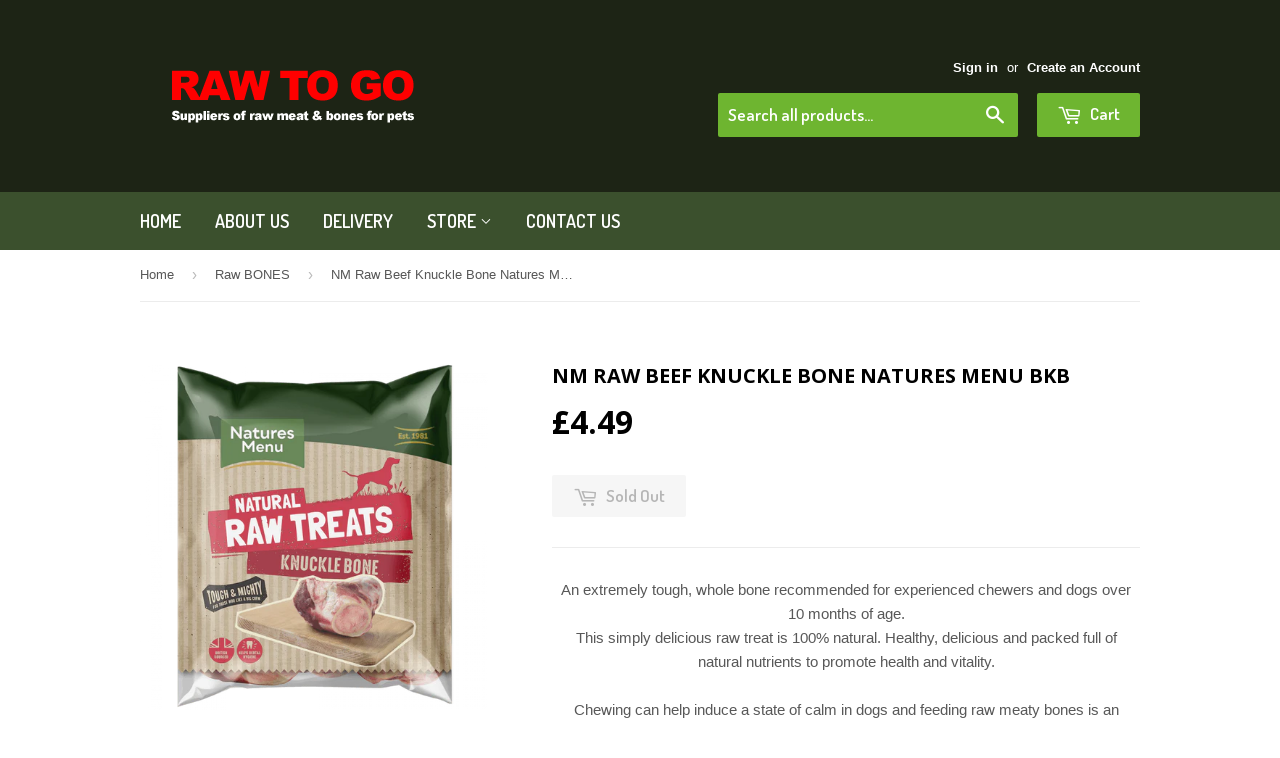

--- FILE ---
content_type: text/html; charset=utf-8
request_url: https://www.rawtogo.co.uk/collections/raw-bones/products/raw-beef-knuckle-natures-menu
body_size: 17054
content:
<!doctype html>
<!--[if lt IE 7]><html class="no-js lt-ie9 lt-ie8 lt-ie7" lang="en"> <![endif]-->
<!--[if IE 7]><html class="no-js lt-ie9 lt-ie8" lang="en"> <![endif]-->
<!--[if IE 8]><html class="no-js lt-ie9" lang="en"> <![endif]-->
<!--[if IE 9 ]><html class="ie9 no-js"> <![endif]-->
<!--[if (gt IE 9)|!(IE)]><!--> <html class="no-touch no-js"> <!--<![endif]-->
<head>

  <!-- Basic page needs ================================================== -->
  <meta charset="utf-8">
  <meta http-equiv="X-UA-Compatible" content="IE=edge,chrome=1">

  

  <!-- Title and description ================================================== -->
  <title>
  NM Raw Beef Knuckle Bone Natures Menu bkb &ndash; Raw To Go
  </title>


  
    <meta name="description" content="An extremely tough, whole bone recommended for experienced chewers and dogs over 10 months of age.This simply delicious raw treat is 100% natural. Healthy, delicious and packed full of natural nutrients to promote health and vitality.Chewing can help induce a state of calm in dogs and feeding raw meaty bones is an impo">
  

  <!-- Product meta ================================================== -->
  

  <meta property="og:type" content="product">
  <meta property="og:title" content="NM Raw Beef Knuckle Bone Natures Menu   bkb">
  <meta property="og:url" content="https://www.rawtogo.co.uk/products/raw-beef-knuckle-natures-menu">
  
  <meta property="og:image" content="http://www.rawtogo.co.uk/cdn/shop/products/1000px_x_1000px_bkb_fop_copy_1024x1024.png?v=1559388327">
  <meta property="og:image:secure_url" content="https://www.rawtogo.co.uk/cdn/shop/products/1000px_x_1000px_bkb_fop_copy_1024x1024.png?v=1559388327">
  
  <meta property="og:image" content="http://www.rawtogo.co.uk/cdn/shop/products/beef_0cd3efb3-bf44-43aa-b70c-f5e7425eb685_1024x1024.png?v=1559388327">
  <meta property="og:image:secure_url" content="https://www.rawtogo.co.uk/cdn/shop/products/beef_0cd3efb3-bf44-43aa-b70c-f5e7425eb685_1024x1024.png?v=1559388327">
  
  <meta property="og:price:amount" content="4.49">
  <meta property="og:price:currency" content="GBP">


  
    <meta property="og:description" content="An extremely tough, whole bone recommended for experienced chewers and dogs over 10 months of age.This simply delicious raw treat is 100% natural. Healthy, delicious and packed full of natural nutrients to promote health and vitality.Chewing can help induce a state of calm in dogs and feeding raw meaty bones is an impo">
  

  <meta property="og:site_name" content="Raw To Go">

  


<meta name="twitter:card" content="summary">


  <meta name="twitter:card" content="product">
  <meta name="twitter:title" content="NM Raw Beef Knuckle Bone Natures Menu   bkb">
  <meta name="twitter:description" content="An extremely tough, whole bone recommended for experienced chewers and dogs over 10 months of age.This simply delicious raw treat is 100% natural. Healthy, delicious and packed full of natural nutrients to promote health and vitality.Chewing can help induce a state of calm in dogs and feeding raw meaty bones is an important element of a raw diet.Our range of meaty bones and chewing meats are carefully selected to accommodate dogs of all ages, sizes and breeds.Serve as a treat 1-3 times a week or as part of a home prepared raw meal.Always supervise your dog when feeding raw meaty bones and select a raw bone or chew that is appropriate for your dog.A few tips when feeding Raw meaty Bones or Chews…• Never cut or saw bones• Never feed bones with small children present• Never leave a dog un-attended with a bone• Never feed cooked bones• Always separate multi-dog house holds before feeding to prevent fights (raw meaty bones have a very high resource value and even the very best of friend dogs may fight)• Always feed bones appropriate to the dog’s age, size, breed and experience• Do not feed bones from the butcher as their storage history is unknown and bacteria may be prevalent• If storing">
  <meta name="twitter:image" content="https://www.rawtogo.co.uk/cdn/shop/products/1000px_x_1000px_bkb_fop_copy_large.png?v=1559388327">
  <meta name="twitter:image:width" content="480">
  <meta name="twitter:image:height" content="480">



  <!-- Helpers ================================================== -->
  <link rel="canonical" href="https://www.rawtogo.co.uk/products/raw-beef-knuckle-natures-menu">
  <meta name="viewport" content="width=device-width,initial-scale=1">

  
  <!-- Ajaxify Cart Plugin ================================================== -->
  <link href="//www.rawtogo.co.uk/cdn/shop/t/3/assets/ajaxify.scss.css?v=140649924464081616531466425703" rel="stylesheet" type="text/css" media="all" />
  

  <!-- CSS ================================================== -->
  <link href="//www.rawtogo.co.uk/cdn/shop/t/3/assets/timber.scss.css?v=170261754801341801931743161154" rel="stylesheet" type="text/css" media="all" />
  

  
    
    
    <link href="//fonts.googleapis.com/css?family=Open+Sans:700" rel="stylesheet" type="text/css" media="all" />
  


  
    
    
    <link href="//fonts.googleapis.com/css?family=Dosis:600" rel="stylesheet" type="text/css" media="all" />
  



  <!-- Header hook for plugins ================================================== -->
  <script>window.performance && window.performance.mark && window.performance.mark('shopify.content_for_header.start');</script><meta id="shopify-digital-wallet" name="shopify-digital-wallet" content="/13205529/digital_wallets/dialog">
<meta name="shopify-checkout-api-token" content="5b156489ac9c437c2826811fc2b06cd9">
<meta id="in-context-paypal-metadata" data-shop-id="13205529" data-venmo-supported="false" data-environment="production" data-locale="en_US" data-paypal-v4="true" data-currency="GBP">
<link rel="alternate" type="application/json+oembed" href="https://www.rawtogo.co.uk/products/raw-beef-knuckle-natures-menu.oembed">
<script async="async" src="/checkouts/internal/preloads.js?locale=en-GB"></script>
<link rel="preconnect" href="https://shop.app" crossorigin="anonymous">
<script async="async" src="https://shop.app/checkouts/internal/preloads.js?locale=en-GB&shop_id=13205529" crossorigin="anonymous"></script>
<script id="apple-pay-shop-capabilities" type="application/json">{"shopId":13205529,"countryCode":"GB","currencyCode":"GBP","merchantCapabilities":["supports3DS"],"merchantId":"gid:\/\/shopify\/Shop\/13205529","merchantName":"Raw To Go","requiredBillingContactFields":["postalAddress","email","phone"],"requiredShippingContactFields":["postalAddress","email","phone"],"shippingType":"shipping","supportedNetworks":["visa","maestro","masterCard","amex","discover","elo"],"total":{"type":"pending","label":"Raw To Go","amount":"1.00"},"shopifyPaymentsEnabled":true,"supportsSubscriptions":true}</script>
<script id="shopify-features" type="application/json">{"accessToken":"5b156489ac9c437c2826811fc2b06cd9","betas":["rich-media-storefront-analytics"],"domain":"www.rawtogo.co.uk","predictiveSearch":true,"shopId":13205529,"locale":"en"}</script>
<script>var Shopify = Shopify || {};
Shopify.shop = "rawtogo.myshopify.com";
Shopify.locale = "en";
Shopify.currency = {"active":"GBP","rate":"1.0"};
Shopify.country = "GB";
Shopify.theme = {"name":"Supply","id":135773575,"schema_name":null,"schema_version":null,"theme_store_id":679,"role":"main"};
Shopify.theme.handle = "null";
Shopify.theme.style = {"id":null,"handle":null};
Shopify.cdnHost = "www.rawtogo.co.uk/cdn";
Shopify.routes = Shopify.routes || {};
Shopify.routes.root = "/";</script>
<script type="module">!function(o){(o.Shopify=o.Shopify||{}).modules=!0}(window);</script>
<script>!function(o){function n(){var o=[];function n(){o.push(Array.prototype.slice.apply(arguments))}return n.q=o,n}var t=o.Shopify=o.Shopify||{};t.loadFeatures=n(),t.autoloadFeatures=n()}(window);</script>
<script>
  window.ShopifyPay = window.ShopifyPay || {};
  window.ShopifyPay.apiHost = "shop.app\/pay";
  window.ShopifyPay.redirectState = null;
</script>
<script id="shop-js-analytics" type="application/json">{"pageType":"product"}</script>
<script defer="defer" async type="module" src="//www.rawtogo.co.uk/cdn/shopifycloud/shop-js/modules/v2/client.init-shop-cart-sync_BT-GjEfc.en.esm.js"></script>
<script defer="defer" async type="module" src="//www.rawtogo.co.uk/cdn/shopifycloud/shop-js/modules/v2/chunk.common_D58fp_Oc.esm.js"></script>
<script defer="defer" async type="module" src="//www.rawtogo.co.uk/cdn/shopifycloud/shop-js/modules/v2/chunk.modal_xMitdFEc.esm.js"></script>
<script type="module">
  await import("//www.rawtogo.co.uk/cdn/shopifycloud/shop-js/modules/v2/client.init-shop-cart-sync_BT-GjEfc.en.esm.js");
await import("//www.rawtogo.co.uk/cdn/shopifycloud/shop-js/modules/v2/chunk.common_D58fp_Oc.esm.js");
await import("//www.rawtogo.co.uk/cdn/shopifycloud/shop-js/modules/v2/chunk.modal_xMitdFEc.esm.js");

  window.Shopify.SignInWithShop?.initShopCartSync?.({"fedCMEnabled":true,"windoidEnabled":true});

</script>
<script>
  window.Shopify = window.Shopify || {};
  if (!window.Shopify.featureAssets) window.Shopify.featureAssets = {};
  window.Shopify.featureAssets['shop-js'] = {"shop-cart-sync":["modules/v2/client.shop-cart-sync_DZOKe7Ll.en.esm.js","modules/v2/chunk.common_D58fp_Oc.esm.js","modules/v2/chunk.modal_xMitdFEc.esm.js"],"init-fed-cm":["modules/v2/client.init-fed-cm_B6oLuCjv.en.esm.js","modules/v2/chunk.common_D58fp_Oc.esm.js","modules/v2/chunk.modal_xMitdFEc.esm.js"],"shop-cash-offers":["modules/v2/client.shop-cash-offers_D2sdYoxE.en.esm.js","modules/v2/chunk.common_D58fp_Oc.esm.js","modules/v2/chunk.modal_xMitdFEc.esm.js"],"shop-login-button":["modules/v2/client.shop-login-button_QeVjl5Y3.en.esm.js","modules/v2/chunk.common_D58fp_Oc.esm.js","modules/v2/chunk.modal_xMitdFEc.esm.js"],"pay-button":["modules/v2/client.pay-button_DXTOsIq6.en.esm.js","modules/v2/chunk.common_D58fp_Oc.esm.js","modules/v2/chunk.modal_xMitdFEc.esm.js"],"shop-button":["modules/v2/client.shop-button_DQZHx9pm.en.esm.js","modules/v2/chunk.common_D58fp_Oc.esm.js","modules/v2/chunk.modal_xMitdFEc.esm.js"],"avatar":["modules/v2/client.avatar_BTnouDA3.en.esm.js"],"init-windoid":["modules/v2/client.init-windoid_CR1B-cfM.en.esm.js","modules/v2/chunk.common_D58fp_Oc.esm.js","modules/v2/chunk.modal_xMitdFEc.esm.js"],"init-shop-for-new-customer-accounts":["modules/v2/client.init-shop-for-new-customer-accounts_C_vY_xzh.en.esm.js","modules/v2/client.shop-login-button_QeVjl5Y3.en.esm.js","modules/v2/chunk.common_D58fp_Oc.esm.js","modules/v2/chunk.modal_xMitdFEc.esm.js"],"init-shop-email-lookup-coordinator":["modules/v2/client.init-shop-email-lookup-coordinator_BI7n9ZSv.en.esm.js","modules/v2/chunk.common_D58fp_Oc.esm.js","modules/v2/chunk.modal_xMitdFEc.esm.js"],"init-shop-cart-sync":["modules/v2/client.init-shop-cart-sync_BT-GjEfc.en.esm.js","modules/v2/chunk.common_D58fp_Oc.esm.js","modules/v2/chunk.modal_xMitdFEc.esm.js"],"shop-toast-manager":["modules/v2/client.shop-toast-manager_DiYdP3xc.en.esm.js","modules/v2/chunk.common_D58fp_Oc.esm.js","modules/v2/chunk.modal_xMitdFEc.esm.js"],"init-customer-accounts":["modules/v2/client.init-customer-accounts_D9ZNqS-Q.en.esm.js","modules/v2/client.shop-login-button_QeVjl5Y3.en.esm.js","modules/v2/chunk.common_D58fp_Oc.esm.js","modules/v2/chunk.modal_xMitdFEc.esm.js"],"init-customer-accounts-sign-up":["modules/v2/client.init-customer-accounts-sign-up_iGw4briv.en.esm.js","modules/v2/client.shop-login-button_QeVjl5Y3.en.esm.js","modules/v2/chunk.common_D58fp_Oc.esm.js","modules/v2/chunk.modal_xMitdFEc.esm.js"],"shop-follow-button":["modules/v2/client.shop-follow-button_CqMgW2wH.en.esm.js","modules/v2/chunk.common_D58fp_Oc.esm.js","modules/v2/chunk.modal_xMitdFEc.esm.js"],"checkout-modal":["modules/v2/client.checkout-modal_xHeaAweL.en.esm.js","modules/v2/chunk.common_D58fp_Oc.esm.js","modules/v2/chunk.modal_xMitdFEc.esm.js"],"shop-login":["modules/v2/client.shop-login_D91U-Q7h.en.esm.js","modules/v2/chunk.common_D58fp_Oc.esm.js","modules/v2/chunk.modal_xMitdFEc.esm.js"],"lead-capture":["modules/v2/client.lead-capture_BJmE1dJe.en.esm.js","modules/v2/chunk.common_D58fp_Oc.esm.js","modules/v2/chunk.modal_xMitdFEc.esm.js"],"payment-terms":["modules/v2/client.payment-terms_Ci9AEqFq.en.esm.js","modules/v2/chunk.common_D58fp_Oc.esm.js","modules/v2/chunk.modal_xMitdFEc.esm.js"]};
</script>
<script id="__st">var __st={"a":13205529,"offset":0,"reqid":"7668c388-13ed-40a5-9169-eb4c799999ad-1769070635","pageurl":"www.rawtogo.co.uk\/collections\/raw-bones\/products\/raw-beef-knuckle-natures-menu","u":"de99c20dded7","p":"product","rtyp":"product","rid":10925232842};</script>
<script>window.ShopifyPaypalV4VisibilityTracking = true;</script>
<script id="captcha-bootstrap">!function(){'use strict';const t='contact',e='account',n='new_comment',o=[[t,t],['blogs',n],['comments',n],[t,'customer']],c=[[e,'customer_login'],[e,'guest_login'],[e,'recover_customer_password'],[e,'create_customer']],r=t=>t.map((([t,e])=>`form[action*='/${t}']:not([data-nocaptcha='true']) input[name='form_type'][value='${e}']`)).join(','),a=t=>()=>t?[...document.querySelectorAll(t)].map((t=>t.form)):[];function s(){const t=[...o],e=r(t);return a(e)}const i='password',u='form_key',d=['recaptcha-v3-token','g-recaptcha-response','h-captcha-response',i],f=()=>{try{return window.sessionStorage}catch{return}},m='__shopify_v',_=t=>t.elements[u];function p(t,e,n=!1){try{const o=window.sessionStorage,c=JSON.parse(o.getItem(e)),{data:r}=function(t){const{data:e,action:n}=t;return t[m]||n?{data:e,action:n}:{data:t,action:n}}(c);for(const[e,n]of Object.entries(r))t.elements[e]&&(t.elements[e].value=n);n&&o.removeItem(e)}catch(o){console.error('form repopulation failed',{error:o})}}const l='form_type',E='cptcha';function T(t){t.dataset[E]=!0}const w=window,h=w.document,L='Shopify',v='ce_forms',y='captcha';let A=!1;((t,e)=>{const n=(g='f06e6c50-85a8-45c8-87d0-21a2b65856fe',I='https://cdn.shopify.com/shopifycloud/storefront-forms-hcaptcha/ce_storefront_forms_captcha_hcaptcha.v1.5.2.iife.js',D={infoText:'Protected by hCaptcha',privacyText:'Privacy',termsText:'Terms'},(t,e,n)=>{const o=w[L][v],c=o.bindForm;if(c)return c(t,g,e,D).then(n);var r;o.q.push([[t,g,e,D],n]),r=I,A||(h.body.append(Object.assign(h.createElement('script'),{id:'captcha-provider',async:!0,src:r})),A=!0)});var g,I,D;w[L]=w[L]||{},w[L][v]=w[L][v]||{},w[L][v].q=[],w[L][y]=w[L][y]||{},w[L][y].protect=function(t,e){n(t,void 0,e),T(t)},Object.freeze(w[L][y]),function(t,e,n,w,h,L){const[v,y,A,g]=function(t,e,n){const i=e?o:[],u=t?c:[],d=[...i,...u],f=r(d),m=r(i),_=r(d.filter((([t,e])=>n.includes(e))));return[a(f),a(m),a(_),s()]}(w,h,L),I=t=>{const e=t.target;return e instanceof HTMLFormElement?e:e&&e.form},D=t=>v().includes(t);t.addEventListener('submit',(t=>{const e=I(t);if(!e)return;const n=D(e)&&!e.dataset.hcaptchaBound&&!e.dataset.recaptchaBound,o=_(e),c=g().includes(e)&&(!o||!o.value);(n||c)&&t.preventDefault(),c&&!n&&(function(t){try{if(!f())return;!function(t){const e=f();if(!e)return;const n=_(t);if(!n)return;const o=n.value;o&&e.removeItem(o)}(t);const e=Array.from(Array(32),(()=>Math.random().toString(36)[2])).join('');!function(t,e){_(t)||t.append(Object.assign(document.createElement('input'),{type:'hidden',name:u})),t.elements[u].value=e}(t,e),function(t,e){const n=f();if(!n)return;const o=[...t.querySelectorAll(`input[type='${i}']`)].map((({name:t})=>t)),c=[...d,...o],r={};for(const[a,s]of new FormData(t).entries())c.includes(a)||(r[a]=s);n.setItem(e,JSON.stringify({[m]:1,action:t.action,data:r}))}(t,e)}catch(e){console.error('failed to persist form',e)}}(e),e.submit())}));const S=(t,e)=>{t&&!t.dataset[E]&&(n(t,e.some((e=>e===t))),T(t))};for(const o of['focusin','change'])t.addEventListener(o,(t=>{const e=I(t);D(e)&&S(e,y())}));const B=e.get('form_key'),M=e.get(l),P=B&&M;t.addEventListener('DOMContentLoaded',(()=>{const t=y();if(P)for(const e of t)e.elements[l].value===M&&p(e,B);[...new Set([...A(),...v().filter((t=>'true'===t.dataset.shopifyCaptcha))])].forEach((e=>S(e,t)))}))}(h,new URLSearchParams(w.location.search),n,t,e,['guest_login'])})(!1,!0)}();</script>
<script integrity="sha256-4kQ18oKyAcykRKYeNunJcIwy7WH5gtpwJnB7kiuLZ1E=" data-source-attribution="shopify.loadfeatures" defer="defer" src="//www.rawtogo.co.uk/cdn/shopifycloud/storefront/assets/storefront/load_feature-a0a9edcb.js" crossorigin="anonymous"></script>
<script crossorigin="anonymous" defer="defer" src="//www.rawtogo.co.uk/cdn/shopifycloud/storefront/assets/shopify_pay/storefront-65b4c6d7.js?v=20250812"></script>
<script data-source-attribution="shopify.dynamic_checkout.dynamic.init">var Shopify=Shopify||{};Shopify.PaymentButton=Shopify.PaymentButton||{isStorefrontPortableWallets:!0,init:function(){window.Shopify.PaymentButton.init=function(){};var t=document.createElement("script");t.src="https://www.rawtogo.co.uk/cdn/shopifycloud/portable-wallets/latest/portable-wallets.en.js",t.type="module",document.head.appendChild(t)}};
</script>
<script data-source-attribution="shopify.dynamic_checkout.buyer_consent">
  function portableWalletsHideBuyerConsent(e){var t=document.getElementById("shopify-buyer-consent"),n=document.getElementById("shopify-subscription-policy-button");t&&n&&(t.classList.add("hidden"),t.setAttribute("aria-hidden","true"),n.removeEventListener("click",e))}function portableWalletsShowBuyerConsent(e){var t=document.getElementById("shopify-buyer-consent"),n=document.getElementById("shopify-subscription-policy-button");t&&n&&(t.classList.remove("hidden"),t.removeAttribute("aria-hidden"),n.addEventListener("click",e))}window.Shopify?.PaymentButton&&(window.Shopify.PaymentButton.hideBuyerConsent=portableWalletsHideBuyerConsent,window.Shopify.PaymentButton.showBuyerConsent=portableWalletsShowBuyerConsent);
</script>
<script data-source-attribution="shopify.dynamic_checkout.cart.bootstrap">document.addEventListener("DOMContentLoaded",(function(){function t(){return document.querySelector("shopify-accelerated-checkout-cart, shopify-accelerated-checkout")}if(t())Shopify.PaymentButton.init();else{new MutationObserver((function(e,n){t()&&(Shopify.PaymentButton.init(),n.disconnect())})).observe(document.body,{childList:!0,subtree:!0})}}));
</script>
<link id="shopify-accelerated-checkout-styles" rel="stylesheet" media="screen" href="https://www.rawtogo.co.uk/cdn/shopifycloud/portable-wallets/latest/accelerated-checkout-backwards-compat.css" crossorigin="anonymous">
<style id="shopify-accelerated-checkout-cart">
        #shopify-buyer-consent {
  margin-top: 1em;
  display: inline-block;
  width: 100%;
}

#shopify-buyer-consent.hidden {
  display: none;
}

#shopify-subscription-policy-button {
  background: none;
  border: none;
  padding: 0;
  text-decoration: underline;
  font-size: inherit;
  cursor: pointer;
}

#shopify-subscription-policy-button::before {
  box-shadow: none;
}

      </style>

<script>window.performance && window.performance.mark && window.performance.mark('shopify.content_for_header.end');</script>

  

<!--[if lt IE 9]>
<script src="//cdnjs.cloudflare.com/ajax/libs/html5shiv/3.7.2/html5shiv.min.js" type="text/javascript"></script>
<script src="//www.rawtogo.co.uk/cdn/shop/t/3/assets/respond.min.js?v=52248677837542619231466425701" type="text/javascript"></script>
<link href="//www.rawtogo.co.uk/cdn/shop/t/3/assets/respond-proxy.html" id="respond-proxy" rel="respond-proxy" />
<link href="//www.rawtogo.co.uk/search?q=8d631d620886e651c3a6e2fe606e18e8" id="respond-redirect" rel="respond-redirect" />
<script src="//www.rawtogo.co.uk/search?q=8d631d620886e651c3a6e2fe606e18e8" type="text/javascript"></script>
<![endif]-->
<!--[if (lte IE 9) ]><script src="//www.rawtogo.co.uk/cdn/shop/t/3/assets/match-media.min.js?v=159635276924582161481466425700" type="text/javascript"></script><![endif]-->


  
  

  <script src="//ajax.googleapis.com/ajax/libs/jquery/1.11.0/jquery.min.js" type="text/javascript"></script>
  <script src="//www.rawtogo.co.uk/cdn/shop/t/3/assets/modernizr.min.js?v=26620055551102246001466425701" type="text/javascript"></script>
  
  <script>!function(){ var e=document.createElement("script");e.type="text/javascript",e.async=!0;var t=location.protocol+"//widgets.kudobuzz.com/js/widgetLoader.js";e.src=t;document.getElementsByTagName("head")[0].appendChild(e);window.Kudos={Widget:function(e){this.uid=e.uid}},Kudos.Widget({uid:"b4d423u233x2s294y2b4o2z24354631344v2x2"})}()</script>


<!--   This area was rendered by Stores App --> 
	<link rel="stylesheet" href="//www.rawtogo.co.uk/cdn/shop/t/3/assets/globostores.css?v=14755535228418038911563367717" type="text/css" media="all"> <script> var StoresApp = StoresApp || {}; StoresApp.shopUrl = "rawtogo.myshopify.com";StoresApp.locale = "en";StoresApp.shopGoogleMapStyle='[]'; StoresApp.defaultLat = 21.046895; StoresApp.defaultLong = 105.788200; StoresApp.zoomLevel = "12"; StoresApp.distance_unit = "km"; StoresApp.hasStoreIcon = true; StoresApp.item_count = "0";StoresApp.total_price = "0"; StoresApp.translation_6 = "Not found";StoresApp.defaultIcon="https://app.globosoftware.net/stores/storage/app/photos/28--1511492475location-512.png"; StoresApp.isCartPage = false;StoresApp.enable_pickup = "1"; StoresApp.translation= {"shippingtext":null,"storepickuptext":null,"findlocationtext":null,"findlocationplaceholder":null,"filterbygroup":null,"filterbytag":null,"searchtext":null,"moreinfotext":null,"datetimeplaceholder":null,"popup_phone":null,"popup_fax":null,"popup_email":null,"popup_note":null,"popup_open_hour":null,"popup_store_close":null,"popup_monday":null,"popup_tuesday":null,"popup_wednesday":null,"popup_thusday":null,"popup_friday":null,"popup_saturday":null,"popup_sunday":null}; StoresApp.settings = '{"subtotal":{"greater":null,"less":null},"operator":"AND","quantity":{"greater":null,"less":null},"enable_pickup":"1"}'; </script> <script type="text/javascript" src="https://maps.google.com/maps/api/js?key=AIzaSyCpEKmdDK_SS3Ezl1S2jODysLK3LOO1z5k"></script><script type="text/javascript" src="//www.rawtogo.co.uk/cdn/shop/t/3/assets/globostoreslist.js?v=122424524068154009581563367719" async></script> 
<!-- End Area -->
<link href="https://monorail-edge.shopifysvc.com" rel="dns-prefetch">
<script>(function(){if ("sendBeacon" in navigator && "performance" in window) {try {var session_token_from_headers = performance.getEntriesByType('navigation')[0].serverTiming.find(x => x.name == '_s').description;} catch {var session_token_from_headers = undefined;}var session_cookie_matches = document.cookie.match(/_shopify_s=([^;]*)/);var session_token_from_cookie = session_cookie_matches && session_cookie_matches.length === 2 ? session_cookie_matches[1] : "";var session_token = session_token_from_headers || session_token_from_cookie || "";function handle_abandonment_event(e) {var entries = performance.getEntries().filter(function(entry) {return /monorail-edge.shopifysvc.com/.test(entry.name);});if (!window.abandonment_tracked && entries.length === 0) {window.abandonment_tracked = true;var currentMs = Date.now();var navigation_start = performance.timing.navigationStart;var payload = {shop_id: 13205529,url: window.location.href,navigation_start,duration: currentMs - navigation_start,session_token,page_type: "product"};window.navigator.sendBeacon("https://monorail-edge.shopifysvc.com/v1/produce", JSON.stringify({schema_id: "online_store_buyer_site_abandonment/1.1",payload: payload,metadata: {event_created_at_ms: currentMs,event_sent_at_ms: currentMs}}));}}window.addEventListener('pagehide', handle_abandonment_event);}}());</script>
<script id="web-pixels-manager-setup">(function e(e,d,r,n,o){if(void 0===o&&(o={}),!Boolean(null===(a=null===(i=window.Shopify)||void 0===i?void 0:i.analytics)||void 0===a?void 0:a.replayQueue)){var i,a;window.Shopify=window.Shopify||{};var t=window.Shopify;t.analytics=t.analytics||{};var s=t.analytics;s.replayQueue=[],s.publish=function(e,d,r){return s.replayQueue.push([e,d,r]),!0};try{self.performance.mark("wpm:start")}catch(e){}var l=function(){var e={modern:/Edge?\/(1{2}[4-9]|1[2-9]\d|[2-9]\d{2}|\d{4,})\.\d+(\.\d+|)|Firefox\/(1{2}[4-9]|1[2-9]\d|[2-9]\d{2}|\d{4,})\.\d+(\.\d+|)|Chrom(ium|e)\/(9{2}|\d{3,})\.\d+(\.\d+|)|(Maci|X1{2}).+ Version\/(15\.\d+|(1[6-9]|[2-9]\d|\d{3,})\.\d+)([,.]\d+|)( \(\w+\)|)( Mobile\/\w+|) Safari\/|Chrome.+OPR\/(9{2}|\d{3,})\.\d+\.\d+|(CPU[ +]OS|iPhone[ +]OS|CPU[ +]iPhone|CPU IPhone OS|CPU iPad OS)[ +]+(15[._]\d+|(1[6-9]|[2-9]\d|\d{3,})[._]\d+)([._]\d+|)|Android:?[ /-](13[3-9]|1[4-9]\d|[2-9]\d{2}|\d{4,})(\.\d+|)(\.\d+|)|Android.+Firefox\/(13[5-9]|1[4-9]\d|[2-9]\d{2}|\d{4,})\.\d+(\.\d+|)|Android.+Chrom(ium|e)\/(13[3-9]|1[4-9]\d|[2-9]\d{2}|\d{4,})\.\d+(\.\d+|)|SamsungBrowser\/([2-9]\d|\d{3,})\.\d+/,legacy:/Edge?\/(1[6-9]|[2-9]\d|\d{3,})\.\d+(\.\d+|)|Firefox\/(5[4-9]|[6-9]\d|\d{3,})\.\d+(\.\d+|)|Chrom(ium|e)\/(5[1-9]|[6-9]\d|\d{3,})\.\d+(\.\d+|)([\d.]+$|.*Safari\/(?![\d.]+ Edge\/[\d.]+$))|(Maci|X1{2}).+ Version\/(10\.\d+|(1[1-9]|[2-9]\d|\d{3,})\.\d+)([,.]\d+|)( \(\w+\)|)( Mobile\/\w+|) Safari\/|Chrome.+OPR\/(3[89]|[4-9]\d|\d{3,})\.\d+\.\d+|(CPU[ +]OS|iPhone[ +]OS|CPU[ +]iPhone|CPU IPhone OS|CPU iPad OS)[ +]+(10[._]\d+|(1[1-9]|[2-9]\d|\d{3,})[._]\d+)([._]\d+|)|Android:?[ /-](13[3-9]|1[4-9]\d|[2-9]\d{2}|\d{4,})(\.\d+|)(\.\d+|)|Mobile Safari.+OPR\/([89]\d|\d{3,})\.\d+\.\d+|Android.+Firefox\/(13[5-9]|1[4-9]\d|[2-9]\d{2}|\d{4,})\.\d+(\.\d+|)|Android.+Chrom(ium|e)\/(13[3-9]|1[4-9]\d|[2-9]\d{2}|\d{4,})\.\d+(\.\d+|)|Android.+(UC? ?Browser|UCWEB|U3)[ /]?(15\.([5-9]|\d{2,})|(1[6-9]|[2-9]\d|\d{3,})\.\d+)\.\d+|SamsungBrowser\/(5\.\d+|([6-9]|\d{2,})\.\d+)|Android.+MQ{2}Browser\/(14(\.(9|\d{2,})|)|(1[5-9]|[2-9]\d|\d{3,})(\.\d+|))(\.\d+|)|K[Aa][Ii]OS\/(3\.\d+|([4-9]|\d{2,})\.\d+)(\.\d+|)/},d=e.modern,r=e.legacy,n=navigator.userAgent;return n.match(d)?"modern":n.match(r)?"legacy":"unknown"}(),u="modern"===l?"modern":"legacy",c=(null!=n?n:{modern:"",legacy:""})[u],f=function(e){return[e.baseUrl,"/wpm","/b",e.hashVersion,"modern"===e.buildTarget?"m":"l",".js"].join("")}({baseUrl:d,hashVersion:r,buildTarget:u}),m=function(e){var d=e.version,r=e.bundleTarget,n=e.surface,o=e.pageUrl,i=e.monorailEndpoint;return{emit:function(e){var a=e.status,t=e.errorMsg,s=(new Date).getTime(),l=JSON.stringify({metadata:{event_sent_at_ms:s},events:[{schema_id:"web_pixels_manager_load/3.1",payload:{version:d,bundle_target:r,page_url:o,status:a,surface:n,error_msg:t},metadata:{event_created_at_ms:s}}]});if(!i)return console&&console.warn&&console.warn("[Web Pixels Manager] No Monorail endpoint provided, skipping logging."),!1;try{return self.navigator.sendBeacon.bind(self.navigator)(i,l)}catch(e){}var u=new XMLHttpRequest;try{return u.open("POST",i,!0),u.setRequestHeader("Content-Type","text/plain"),u.send(l),!0}catch(e){return console&&console.warn&&console.warn("[Web Pixels Manager] Got an unhandled error while logging to Monorail."),!1}}}}({version:r,bundleTarget:l,surface:e.surface,pageUrl:self.location.href,monorailEndpoint:e.monorailEndpoint});try{o.browserTarget=l,function(e){var d=e.src,r=e.async,n=void 0===r||r,o=e.onload,i=e.onerror,a=e.sri,t=e.scriptDataAttributes,s=void 0===t?{}:t,l=document.createElement("script"),u=document.querySelector("head"),c=document.querySelector("body");if(l.async=n,l.src=d,a&&(l.integrity=a,l.crossOrigin="anonymous"),s)for(var f in s)if(Object.prototype.hasOwnProperty.call(s,f))try{l.dataset[f]=s[f]}catch(e){}if(o&&l.addEventListener("load",o),i&&l.addEventListener("error",i),u)u.appendChild(l);else{if(!c)throw new Error("Did not find a head or body element to append the script");c.appendChild(l)}}({src:f,async:!0,onload:function(){if(!function(){var e,d;return Boolean(null===(d=null===(e=window.Shopify)||void 0===e?void 0:e.analytics)||void 0===d?void 0:d.initialized)}()){var d=window.webPixelsManager.init(e)||void 0;if(d){var r=window.Shopify.analytics;r.replayQueue.forEach((function(e){var r=e[0],n=e[1],o=e[2];d.publishCustomEvent(r,n,o)})),r.replayQueue=[],r.publish=d.publishCustomEvent,r.visitor=d.visitor,r.initialized=!0}}},onerror:function(){return m.emit({status:"failed",errorMsg:"".concat(f," has failed to load")})},sri:function(e){var d=/^sha384-[A-Za-z0-9+/=]+$/;return"string"==typeof e&&d.test(e)}(c)?c:"",scriptDataAttributes:o}),m.emit({status:"loading"})}catch(e){m.emit({status:"failed",errorMsg:(null==e?void 0:e.message)||"Unknown error"})}}})({shopId: 13205529,storefrontBaseUrl: "https://www.rawtogo.co.uk",extensionsBaseUrl: "https://extensions.shopifycdn.com/cdn/shopifycloud/web-pixels-manager",monorailEndpoint: "https://monorail-edge.shopifysvc.com/unstable/produce_batch",surface: "storefront-renderer",enabledBetaFlags: ["2dca8a86"],webPixelsConfigList: [{"id":"shopify-app-pixel","configuration":"{}","eventPayloadVersion":"v1","runtimeContext":"STRICT","scriptVersion":"0450","apiClientId":"shopify-pixel","type":"APP","privacyPurposes":["ANALYTICS","MARKETING"]},{"id":"shopify-custom-pixel","eventPayloadVersion":"v1","runtimeContext":"LAX","scriptVersion":"0450","apiClientId":"shopify-pixel","type":"CUSTOM","privacyPurposes":["ANALYTICS","MARKETING"]}],isMerchantRequest: false,initData: {"shop":{"name":"Raw To Go","paymentSettings":{"currencyCode":"GBP"},"myshopifyDomain":"rawtogo.myshopify.com","countryCode":"GB","storefrontUrl":"https:\/\/www.rawtogo.co.uk"},"customer":null,"cart":null,"checkout":null,"productVariants":[{"price":{"amount":4.49,"currencyCode":"GBP"},"product":{"title":"NM Raw Beef Knuckle Bone Natures Menu   bkb","vendor":"RawtoGo","id":"10925232842","untranslatedTitle":"NM Raw Beef Knuckle Bone Natures Menu   bkb","url":"\/products\/raw-beef-knuckle-natures-menu","type":"CHUNKS \u0026 BONES"},"id":"42932839178","image":{"src":"\/\/www.rawtogo.co.uk\/cdn\/shop\/products\/1000px_x_1000px_bkb_fop_copy.png?v=1559388327"},"sku":"","title":"Default Title","untranslatedTitle":"Default Title"}],"purchasingCompany":null},},"https://www.rawtogo.co.uk/cdn","fcfee988w5aeb613cpc8e4bc33m6693e112",{"modern":"","legacy":""},{"shopId":"13205529","storefrontBaseUrl":"https:\/\/www.rawtogo.co.uk","extensionBaseUrl":"https:\/\/extensions.shopifycdn.com\/cdn\/shopifycloud\/web-pixels-manager","surface":"storefront-renderer","enabledBetaFlags":"[\"2dca8a86\"]","isMerchantRequest":"false","hashVersion":"fcfee988w5aeb613cpc8e4bc33m6693e112","publish":"custom","events":"[[\"page_viewed\",{}],[\"product_viewed\",{\"productVariant\":{\"price\":{\"amount\":4.49,\"currencyCode\":\"GBP\"},\"product\":{\"title\":\"NM Raw Beef Knuckle Bone Natures Menu   bkb\",\"vendor\":\"RawtoGo\",\"id\":\"10925232842\",\"untranslatedTitle\":\"NM Raw Beef Knuckle Bone Natures Menu   bkb\",\"url\":\"\/products\/raw-beef-knuckle-natures-menu\",\"type\":\"CHUNKS \u0026 BONES\"},\"id\":\"42932839178\",\"image\":{\"src\":\"\/\/www.rawtogo.co.uk\/cdn\/shop\/products\/1000px_x_1000px_bkb_fop_copy.png?v=1559388327\"},\"sku\":\"\",\"title\":\"Default Title\",\"untranslatedTitle\":\"Default Title\"}}]]"});</script><script>
  window.ShopifyAnalytics = window.ShopifyAnalytics || {};
  window.ShopifyAnalytics.meta = window.ShopifyAnalytics.meta || {};
  window.ShopifyAnalytics.meta.currency = 'GBP';
  var meta = {"product":{"id":10925232842,"gid":"gid:\/\/shopify\/Product\/10925232842","vendor":"RawtoGo","type":"CHUNKS \u0026 BONES","handle":"raw-beef-knuckle-natures-menu","variants":[{"id":42932839178,"price":449,"name":"NM Raw Beef Knuckle Bone Natures Menu   bkb","public_title":null,"sku":""}],"remote":false},"page":{"pageType":"product","resourceType":"product","resourceId":10925232842,"requestId":"7668c388-13ed-40a5-9169-eb4c799999ad-1769070635"}};
  for (var attr in meta) {
    window.ShopifyAnalytics.meta[attr] = meta[attr];
  }
</script>
<script class="analytics">
  (function () {
    var customDocumentWrite = function(content) {
      var jquery = null;

      if (window.jQuery) {
        jquery = window.jQuery;
      } else if (window.Checkout && window.Checkout.$) {
        jquery = window.Checkout.$;
      }

      if (jquery) {
        jquery('body').append(content);
      }
    };

    var hasLoggedConversion = function(token) {
      if (token) {
        return document.cookie.indexOf('loggedConversion=' + token) !== -1;
      }
      return false;
    }

    var setCookieIfConversion = function(token) {
      if (token) {
        var twoMonthsFromNow = new Date(Date.now());
        twoMonthsFromNow.setMonth(twoMonthsFromNow.getMonth() + 2);

        document.cookie = 'loggedConversion=' + token + '; expires=' + twoMonthsFromNow;
      }
    }

    var trekkie = window.ShopifyAnalytics.lib = window.trekkie = window.trekkie || [];
    if (trekkie.integrations) {
      return;
    }
    trekkie.methods = [
      'identify',
      'page',
      'ready',
      'track',
      'trackForm',
      'trackLink'
    ];
    trekkie.factory = function(method) {
      return function() {
        var args = Array.prototype.slice.call(arguments);
        args.unshift(method);
        trekkie.push(args);
        return trekkie;
      };
    };
    for (var i = 0; i < trekkie.methods.length; i++) {
      var key = trekkie.methods[i];
      trekkie[key] = trekkie.factory(key);
    }
    trekkie.load = function(config) {
      trekkie.config = config || {};
      trekkie.config.initialDocumentCookie = document.cookie;
      var first = document.getElementsByTagName('script')[0];
      var script = document.createElement('script');
      script.type = 'text/javascript';
      script.onerror = function(e) {
        var scriptFallback = document.createElement('script');
        scriptFallback.type = 'text/javascript';
        scriptFallback.onerror = function(error) {
                var Monorail = {
      produce: function produce(monorailDomain, schemaId, payload) {
        var currentMs = new Date().getTime();
        var event = {
          schema_id: schemaId,
          payload: payload,
          metadata: {
            event_created_at_ms: currentMs,
            event_sent_at_ms: currentMs
          }
        };
        return Monorail.sendRequest("https://" + monorailDomain + "/v1/produce", JSON.stringify(event));
      },
      sendRequest: function sendRequest(endpointUrl, payload) {
        // Try the sendBeacon API
        if (window && window.navigator && typeof window.navigator.sendBeacon === 'function' && typeof window.Blob === 'function' && !Monorail.isIos12()) {
          var blobData = new window.Blob([payload], {
            type: 'text/plain'
          });

          if (window.navigator.sendBeacon(endpointUrl, blobData)) {
            return true;
          } // sendBeacon was not successful

        } // XHR beacon

        var xhr = new XMLHttpRequest();

        try {
          xhr.open('POST', endpointUrl);
          xhr.setRequestHeader('Content-Type', 'text/plain');
          xhr.send(payload);
        } catch (e) {
          console.log(e);
        }

        return false;
      },
      isIos12: function isIos12() {
        return window.navigator.userAgent.lastIndexOf('iPhone; CPU iPhone OS 12_') !== -1 || window.navigator.userAgent.lastIndexOf('iPad; CPU OS 12_') !== -1;
      }
    };
    Monorail.produce('monorail-edge.shopifysvc.com',
      'trekkie_storefront_load_errors/1.1',
      {shop_id: 13205529,
      theme_id: 135773575,
      app_name: "storefront",
      context_url: window.location.href,
      source_url: "//www.rawtogo.co.uk/cdn/s/trekkie.storefront.1bbfab421998800ff09850b62e84b8915387986d.min.js"});

        };
        scriptFallback.async = true;
        scriptFallback.src = '//www.rawtogo.co.uk/cdn/s/trekkie.storefront.1bbfab421998800ff09850b62e84b8915387986d.min.js';
        first.parentNode.insertBefore(scriptFallback, first);
      };
      script.async = true;
      script.src = '//www.rawtogo.co.uk/cdn/s/trekkie.storefront.1bbfab421998800ff09850b62e84b8915387986d.min.js';
      first.parentNode.insertBefore(script, first);
    };
    trekkie.load(
      {"Trekkie":{"appName":"storefront","development":false,"defaultAttributes":{"shopId":13205529,"isMerchantRequest":null,"themeId":135773575,"themeCityHash":"11479576372722389810","contentLanguage":"en","currency":"GBP","eventMetadataId":"546fbfa0-36f9-43a0-ad19-7f35f7e1780d"},"isServerSideCookieWritingEnabled":true,"monorailRegion":"shop_domain","enabledBetaFlags":["65f19447"]},"Session Attribution":{},"S2S":{"facebookCapiEnabled":false,"source":"trekkie-storefront-renderer","apiClientId":580111}}
    );

    var loaded = false;
    trekkie.ready(function() {
      if (loaded) return;
      loaded = true;

      window.ShopifyAnalytics.lib = window.trekkie;

      var originalDocumentWrite = document.write;
      document.write = customDocumentWrite;
      try { window.ShopifyAnalytics.merchantGoogleAnalytics.call(this); } catch(error) {};
      document.write = originalDocumentWrite;

      window.ShopifyAnalytics.lib.page(null,{"pageType":"product","resourceType":"product","resourceId":10925232842,"requestId":"7668c388-13ed-40a5-9169-eb4c799999ad-1769070635","shopifyEmitted":true});

      var match = window.location.pathname.match(/checkouts\/(.+)\/(thank_you|post_purchase)/)
      var token = match? match[1]: undefined;
      if (!hasLoggedConversion(token)) {
        setCookieIfConversion(token);
        window.ShopifyAnalytics.lib.track("Viewed Product",{"currency":"GBP","variantId":42932839178,"productId":10925232842,"productGid":"gid:\/\/shopify\/Product\/10925232842","name":"NM Raw Beef Knuckle Bone Natures Menu   bkb","price":"4.49","sku":"","brand":"RawtoGo","variant":null,"category":"CHUNKS \u0026 BONES","nonInteraction":true,"remote":false},undefined,undefined,{"shopifyEmitted":true});
      window.ShopifyAnalytics.lib.track("monorail:\/\/trekkie_storefront_viewed_product\/1.1",{"currency":"GBP","variantId":42932839178,"productId":10925232842,"productGid":"gid:\/\/shopify\/Product\/10925232842","name":"NM Raw Beef Knuckle Bone Natures Menu   bkb","price":"4.49","sku":"","brand":"RawtoGo","variant":null,"category":"CHUNKS \u0026 BONES","nonInteraction":true,"remote":false,"referer":"https:\/\/www.rawtogo.co.uk\/collections\/raw-bones\/products\/raw-beef-knuckle-natures-menu"});
      }
    });


        var eventsListenerScript = document.createElement('script');
        eventsListenerScript.async = true;
        eventsListenerScript.src = "//www.rawtogo.co.uk/cdn/shopifycloud/storefront/assets/shop_events_listener-3da45d37.js";
        document.getElementsByTagName('head')[0].appendChild(eventsListenerScript);

})();</script>
<script
  defer
  src="https://www.rawtogo.co.uk/cdn/shopifycloud/perf-kit/shopify-perf-kit-3.0.4.min.js"
  data-application="storefront-renderer"
  data-shop-id="13205529"
  data-render-region="gcp-us-east1"
  data-page-type="product"
  data-theme-instance-id="135773575"
  data-theme-name=""
  data-theme-version=""
  data-monorail-region="shop_domain"
  data-resource-timing-sampling-rate="10"
  data-shs="true"
  data-shs-beacon="true"
  data-shs-export-with-fetch="true"
  data-shs-logs-sample-rate="1"
  data-shs-beacon-endpoint="https://www.rawtogo.co.uk/api/collect"
></script>
</head>

<body id="nm-raw-beef-knuckle-bone-natures-menu-bkb" class="template-product" >

  <header class="site-header" role="banner">
    <div class="wrapper">

      <div class="grid--full">
        <div class="grid-item large--one-half">
          
            <div class="h1 header-logo" itemscope itemtype="http://schema.org/Organization">
          
            
              <a href="/" itemprop="url">
                <img src="//www.rawtogo.co.uk/cdn/shop/t/3/assets/logo.png?v=154214772062259656461467721284" alt="Raw To Go" itemprop="logo">
              </a>
            
          
            </div>
          
        </div>

        <div class="grid-item large--one-half text-center large--text-right">
          
            <div class="site-header--text-links medium-down--hide">
              

              
                <span class="site-header--meta-links medium-down--hide">
                  
                    <a href="/account/login" id="customer_login_link">Sign in</a>
                    <span class="site-header--spacer">or</span>
                    <a href="/account/register" id="customer_register_link">Create an Account</a>
                  
                </span>
              
            </div>

            <br class="medium-down--hide">
          

          <form action="/search" method="get" class="search-bar" role="search">
  <input type="hidden" name="type" value="product">

  <input type="search" name="q" value="" placeholder="Search all products..." aria-label="Search all products...">
  <button type="submit" class="search-bar--submit icon-fallback-text">
    <span class="icon icon-search" aria-hidden="true"></span>
    <span class="fallback-text">Search</span>
  </button>
</form>


          <a href="/cart" class="header-cart-btn cart-toggle">
            <span class="icon icon-cart"></span>
            Cart <span class="cart-count cart-badge--desktop hidden-count">0</span>
          </a>
        </div>
      </div>

    </div>
  </header>

  <nav class="nav-bar" role="navigation">
    <div class="wrapper">
      <form action="/search" method="get" class="search-bar" role="search">
  <input type="hidden" name="type" value="product">

  <input type="search" name="q" value="" placeholder="Search all products..." aria-label="Search all products...">
  <button type="submit" class="search-bar--submit icon-fallback-text">
    <span class="icon icon-search" aria-hidden="true"></span>
    <span class="fallback-text">Search</span>
  </button>
</form>

      <ul class="site-nav" id="accessibleNav">
  
  
    
    
      <li >
        <a href="/">Home</a>
      </li>
    
  
    
    
      <li >
        <a href="/pages/about-us">About us</a>
      </li>
    
  
    
    
      <li >
        <a href="/pages/delivery">Delivery</a>
      </li>
    
  
    
    
      <li class="site-nav--has-dropdown site-nav--active" aria-haspopup="true">
        <a href="/collections/raw-bones">
          Store
          <span class="icon-fallback-text">
            <span class="icon icon-arrow-down" aria-hidden="true"></span>
          </span>
        </a>
        <ul class="site-nav--dropdown">
          
            <li ><a href="/collections/mince">MINCES</a></li>
          
            <li ><a href="/collections/meat-chunks">CHUNKS</a></li>
          
            <li class="site-nav--active"><a href="/collections/raw-bones">BONES</a></li>
          
            <li ><a href="/collections/treats">Other</a></li>
          
        </ul>
      </li>
    
  
    
    
      <li >
        <a href="/pages/contact-us">Contact Us</a>
      </li>
    
  

  
    
      <li class="customer-navlink large--hide"><a href="/account/login" id="customer_login_link">Sign in</a></li>
      <li class="customer-navlink large--hide"><a href="/account/register" id="customer_register_link">Create an Account</a></li>
    
  
</ul>

    </div>
  </nav>

  <div id="mobileNavBar">
    <div class="display-table-cell">
      <a class="menu-toggle mobileNavBar-link"><span class="icon icon-hamburger"></span>Menu</a>
    </div>
    <div class="display-table-cell">
      <a href="/cart" class="cart-toggle mobileNavBar-link">
        <span class="icon icon-cart"></span>
        Cart <span class="cart-count hidden-count">0</span>
      </a>
    </div>
  </div>

  <main class="wrapper main-content" role="main">

    



<nav class="breadcrumb" role="navigation" aria-label="breadcrumbs">
  <a href="/" title="Back to the frontpage">Home</a>

  

    
      <span class="divider" aria-hidden="true">&rsaquo;</span>
      
        
        <a href="/collections/raw-bones" title="">Raw BONES</a>
      
    
    <span class="divider" aria-hidden="true">&rsaquo;</span>
    <span class="breadcrumb--truncate">NM Raw Beef Knuckle Bone Natures Menu   bkb</span>

  
</nav>



<div class="grid" itemscope itemtype="http://schema.org/Product">
  <meta itemprop="url" content="https://www.rawtogo.co.uk/products/raw-beef-knuckle-natures-menu">
  <meta itemprop="image" content="//www.rawtogo.co.uk/cdn/shop/products/1000px_x_1000px_bkb_fop_copy_grande.png?v=1559388327">

  <div class="grid-item large--two-fifths">
    <div class="grid">
      <div class="grid-item large--eleven-twelfths text-center">
        <div class="product-photo-container" id="productPhoto">
          
          <img id="productPhotoImg" src="//www.rawtogo.co.uk/cdn/shop/products/1000px_x_1000px_bkb_fop_copy_large.png?v=1559388327" alt="NM Raw Beef Knuckle Bone Natures Menu   bkb" >
        </div>
        
          <ul class="product-photo-thumbs grid-uniform" id="productThumbs">

            
              <li class="grid-item medium-down--one-quarter large--one-quarter">
                <a href="//www.rawtogo.co.uk/cdn/shop/products/1000px_x_1000px_bkb_fop_copy_large.png?v=1559388327" class="product-photo-thumb">
                  <img src="//www.rawtogo.co.uk/cdn/shop/products/1000px_x_1000px_bkb_fop_copy_compact.png?v=1559388327" alt="NM Raw Beef Knuckle Bone Natures Menu   bkb">
                </a>
              </li>
            
              <li class="grid-item medium-down--one-quarter large--one-quarter">
                <a href="//www.rawtogo.co.uk/cdn/shop/products/beef_0cd3efb3-bf44-43aa-b70c-f5e7425eb685_large.png?v=1559388327" class="product-photo-thumb">
                  <img src="//www.rawtogo.co.uk/cdn/shop/products/beef_0cd3efb3-bf44-43aa-b70c-f5e7425eb685_compact.png?v=1559388327" alt="NM Raw Beef Knuckle Bone Natures Menu   bkb">
                </a>
              </li>
            

          </ul>
        

      </div>
    </div>

  </div>

  <div class="grid-item large--three-fifths">

    <h2 itemprop="name">NM Raw Beef Knuckle Bone Natures Menu   bkb</h2>

    

    <div itemprop="offers" itemscope itemtype="http://schema.org/Offer">

      

      <meta itemprop="priceCurrency" content="GBP">
      <meta itemprop="price" content="4.49">

      <ul class="inline-list product-meta">
        <li>
          <span id="productPrice" class="h1">
            







<small aria-hidden="true">£4.49</small>
<span class="visually-hidden">£4.49</span>

          </span>
        </li>
        
        
      </ul>

      <hr id="variantBreak" class="hr--clear hr--small">

      <link itemprop="availability" href="http://schema.org/OutOfStock">

      <form action="/cart/add" method="post" enctype="multipart/form-data" id="addToCartForm">
        <select name="id" id="productSelect" class="product-variants">
          
            
              <option disabled="disabled">
                Default Title - Sold Out
              </option>
            
          
        </select>

        
          <label for="quantity" class="quantity-selector">Quantity</label>
          <input type="number" id="quantity" name="quantity" value="1" min="1" class="quantity-selector">
        

        <button type="submit" name="add" id="addToCart" class="btn">
          <span class="icon icon-cart"></span>
          <span id="addToCartText">Add to Cart</span>
        </button>
        
          <span id="variantQuantity" class="variant-quantity"></span>
        
      </form>

      <hr>

    </div>

    <div class="product-description rte" itemprop="description">
      <p style="text-align: center;"><span>An extremely tough, whole bone recommended for experienced chewers and dogs over 10 months of age.<br></span><span>This simply delicious raw treat is 100% natural. Healthy, delicious and packed full of natural nutrients to promote health and vitality.<br><br></span><span>Chewing can help induce a state of calm in dogs and feeding raw meaty bones is an important element of a raw diet.<br></span><span>Our range of meaty bones and chewing meats are carefully selected to accommodate dogs of all ages, sizes and breeds.<br><br></span><span>Serve as a treat 1-3 times a week or as part of a home prepared raw meal.<br></span><span>Always supervise your dog when feeding raw meaty bones and select a raw bone or chew that is appropriate for your dog.<br><br></span><span>A few tips when feeding Raw meaty Bones or Chews…<br></span><span>• </span><span>Never cut or saw bones<br></span><span>• </span><span>Never feed bones with small children present<br></span><span>•</span><span> Never leave a dog un-attended with a bone<br></span><span>•</span><span> Never feed cooked bones<br></span><span>•</span><span> Always separate multi-dog house holds before feeding to prevent fights (raw meaty bones have a very high resource value and even the very best of friend dogs may fight)<br></span><span>•</span><span> Always feed bones appropriate to the dog’s age, size, breed and experience<br></span><span>• Do not feed bones from the butcher as their storage history is unknown and bacteria may be prevalent<br></span><span>• If storing in between chewing sessions, rinse the bone under cold water and store in a plastic bag or container in the fridge<br></span><span>• Always dispose of any uneaten material after 24 hours post defrost</span></p>
    </div>

    
      



<div class="social-sharing is-large" data-permalink="https://www.rawtogo.co.uk/products/raw-beef-knuckle-natures-menu">

  
    <a target="_blank" href="//www.facebook.com/sharer.php?u=https://www.rawtogo.co.uk/products/raw-beef-knuckle-natures-menu" class="share-facebook">
      <span class="icon icon-facebook"></span>
      <span class="share-title">Share</span>
      
        <span class="share-count">0</span>
      
    </a>
  

  
    <a target="_blank" href="//twitter.com/share?text=NM%20Raw%20Beef%20Knuckle%20Bone%20Natures%20Menu%20%20%20bkb&amp;url=https://www.rawtogo.co.uk/products/raw-beef-knuckle-natures-menu;source=webclient" class="share-twitter">
      <span class="icon icon-twitter"></span>
      <span class="share-title">Tweet</span>
    </a>
  

  

    
      <a target="_blank" href="//pinterest.com/pin/create/button/?url=https://www.rawtogo.co.uk/products/raw-beef-knuckle-natures-menu&amp;media=http://www.rawtogo.co.uk/cdn/shop/products/1000px_x_1000px_bkb_fop_copy_1024x1024.png?v=1559388327&amp;description=NM%20Raw%20Beef%20Knuckle%20Bone%20Natures%20Menu%20%20%20bkb" class="share-pinterest">
        <span class="icon icon-pinterest"></span>
        <span class="share-title">Pin it</span>
        
          <span class="share-count">0</span>
        
      </a>
    

    
      <a target="_blank" href="//fancy.com/fancyit?ItemURL=https://www.rawtogo.co.uk/products/raw-beef-knuckle-natures-menu&amp;Title=NM%20Raw%20Beef%20Knuckle%20Bone%20Natures%20Menu%20%20%20bkb&amp;Category=Other&amp;ImageURL=//www.rawtogo.co.uk/cdn/shop/products/1000px_x_1000px_bkb_fop_copy_1024x1024.png?v=1559388327" class="share-fancy">
        <span class="icon icon-fancy"></span>
        <span class="share-title">Fancy</span>
      </a>
    

  

  
    <a target="_blank" href="//plus.google.com/share?url=https://www.rawtogo.co.uk/products/raw-beef-knuckle-natures-menu" class="share-google">
      <!-- Cannot get Google+ share count with JS yet -->
      <span class="icon icon-google_plus"></span>
      
        <span class="share-count">+1</span>
      
    </a>
  

</div>

    

  </div>
</div>


  
  





  <hr>
  <span class="h1">We Also Recommend</span>
  <div class="grid-uniform">
    
    
    
      
        
          












<div class="grid-item large--one-fifth medium--one-third small--one-half">

  <a href="/collections/raw-bones/products/birmingham-lamb-neck" class="product-grid-item">
    <div class="product-grid-image">
      <div class="product-grid-image--centered">
        
        <img src="//www.rawtogo.co.uk/cdn/shop/products/38a8ceac-8df4-4229-8c85-b1c465275352_large.png?v=1622209655" alt="Birmingham LAMB NECK 1kg">
      </div>
    </div>

    <p>Birmingham LAMB NECK 1kg</p>

    <div class="product-item--price">
      <span class="h1 medium--left">
        







<small aria-hidden="true">£3.50</small>
<span class="visually-hidden">£3.50</span>

        
      </span>

      
    </div>

    
  </a>

</div>

        
      
    
      
        
      
    
      
        
          












<div class="grid-item large--one-fifth medium--one-third small--one-half">

  <a href="/collections/raw-bones/products/raw-beef-rib-bone-natures-menu-new-brand" class="product-grid-item">
    <div class="product-grid-image">
      <div class="product-grid-image--centered">
        
        <img src="//www.rawtogo.co.uk/cdn/shop/files/bbr-primary_large.png?v=1689947053" alt="NM Raw Beef Rib Bone Natures Menu  code bbr">
      </div>
    </div>

    <p>NM Raw Beef Rib Bone Natures Menu  code bbr</p>

    <div class="product-item--price">
      <span class="h1 medium--left">
        







<small aria-hidden="true">£3.99</small>
<span class="visually-hidden">£3.99</span>

        
      </span>

      
    </div>

    
  </a>

</div>

        
      
    
      
        
          












<div class="grid-item large--one-fifth medium--one-third small--one-half sold-out">

  <a href="/collections/raw-bones/products/raw-chicken-wings-1kg-natures-menu" class="product-grid-item">
    <div class="product-grid-image">
      <div class="product-grid-image--centered">
        
          <div class="badge badge--sold-out"><span class="badge-label">Sold Out</span></div>
        
        <img src="//www.rawtogo.co.uk/cdn/shop/products/1000px_x_1000px_bcw_fop_copy_large.png?v=1559389538" alt="NM Raw Chicken Wings 1kg Natures Menu   bone sku BCW">
      </div>
    </div>

    <p>NM Raw Chicken Wings 1kg Natures Menu   bone sku BCW</p>

    <div class="product-item--price">
      <span class="h1 medium--left">
        







<small aria-hidden="true">£4.99</small>
<span class="visually-hidden">£4.99</span>

        
      </span>

      
    </div>

    
  </a>

</div>

        
      
    
      
        
          












<div class="grid-item large--one-fifth medium--one-third small--one-half">

  <a href="/collections/raw-bones/products/raw-duck-neck-natures-menu-new-brand-new-product" class="product-grid-item">
    <div class="product-grid-image">
      <div class="product-grid-image--centered">
        
        <img src="//www.rawtogo.co.uk/cdn/shop/products/1000px_x_1000px_bdn_fop_copy_large.png?v=1569113632" alt="NM Raw Duck Neck Natures Menu bone  bdn">
      </div>
    </div>

    <p>NM Raw Duck Neck Natures Menu bone  bdn</p>

    <div class="product-item--price">
      <span class="h1 medium--left">
        







<small aria-hidden="true">£4.49</small>
<span class="visually-hidden">£4.49</span>

        
      </span>

      
    </div>

    
  </a>

</div>

        
      
    
      
        
          












<div class="grid-item large--one-fifth medium--one-third small--one-half sold-out">

  <a href="/collections/raw-bones/products/raw-lamb-rib-bone-birmingham-brand-1kg" class="product-grid-item">
    <div class="product-grid-image">
      <div class="product-grid-image--centered">
        
          <div class="badge badge--sold-out"><span class="badge-label">Sold Out</span></div>
        
        <img src="//www.rawtogo.co.uk/cdn/shop/products/birminghamribs1kg_large.jpg?v=1616514789" alt="Raw LAMB RIB Bone Birmingham Brand 1kg">
      </div>
    </div>

    <p>Raw LAMB RIB Bone Birmingham Brand 1kg</p>

    <div class="product-item--price">
      <span class="h1 medium--left">
        







<small aria-hidden="true">£3.00</small>
<span class="visually-hidden">£3.00</span>

        
      </span>

      
    </div>

    
  </a>

</div>

        
      
    
  </div>






<script src="//www.rawtogo.co.uk/cdn/shopifycloud/storefront/assets/themes_support/option_selection-b017cd28.js" type="text/javascript"></script>
<script>

  // Pre-loading product images, to avoid a lag when a thumbnail is clicked, or
  // when a variant is selected that has a variant image.
  Shopify.Image.preload(["\/\/www.rawtogo.co.uk\/cdn\/shop\/products\/1000px_x_1000px_bkb_fop_copy.png?v=1559388327","\/\/www.rawtogo.co.uk\/cdn\/shop\/products\/beef_0cd3efb3-bf44-43aa-b70c-f5e7425eb685.png?v=1559388327"], 'large');

  var selectCallback = function(variant, selector) {

    var $addToCart = $('#addToCart'),
        $productPrice = $('#productPrice'),
        $comparePrice = $('#comparePrice'),
        $variantQuantity = $('#variantQuantity'),
        $quantityElements = $('.quantity-selector, label + .js-qty'),
        $addToCartText = $('#addToCartText'),
        $featuredImage = $('#productPhotoImg');

    if (variant) {
      // Update variant image, if one is set
      // Call timber.switchImage function in shop.js
      if (variant.featured_image) {
        var newImg = variant.featured_image,
            el = $featuredImage[0];
        $(function() {
          Shopify.Image.switchImage(newImg, el, timber.switchImage);
        });
      }

      // Select a valid variant if available
      if (variant.available) {
        // We have a valid product variant, so enable the submit button
        $addToCart.removeClass('disabled').prop('disabled', false);
        $addToCartText.html("Add to Cart");
        $quantityElements.show();

        // Show how many items are left, if below 10
        
        if (variant.inventory_management) {
          if (variant.inventory_quantity < 10 && variant.inventory_quantity > 0) {
            $variantQuantity.html("Only 1 left!".replace('1', variant.inventory_quantity)).addClass('is-visible');
          } else if (variant.inventory_quantity <= 0 && variant.incoming) {
            $variantQuantity.html("Will not ship until [date]".replace('[date]', variant.next_incoming_date)).addClass('is-visible');
          } else {
            $variantQuantity.removeClass('is-visible');
          }
        }
        else {
          $variantQuantity.removeClass('is-visible');
        }
        

      } else {
        // Variant is sold out, disable the submit button
        $addToCart.addClass('disabled').prop('disabled', true);
        $addToCartText.html("Sold Out");
        $variantQuantity.removeClass('is-visible');
        if (variant.incoming) {
          $variantQuantity.html("Will be in stock after [date]".replace('[date]', variant.next_incoming_date)).addClass('is-visible');
        }
        else {
          $variantQuantity.addClass('hide');
        }
        $quantityElements.hide();
      }

      // Regardless of stock, update the product price
      var customPrice = timber.formatMoney( Shopify.formatMoney(variant.price, "£{{amount}}") );
      var a11yPrice = Shopify.formatMoney(variant.price, "£{{amount}}");
      var customPriceFormat = ' <span aria-hidden="true">' + customPrice + '</span>';
          customPriceFormat += ' <span class="visually-hidden">' + a11yPrice + '</span>';
      
      $productPrice.html(customPriceFormat);

      // Also update and show the product's compare price if necessary
      if ( variant.compare_at_price > variant.price ) {
        var priceSaving = timber.formatSaleTag( Shopify.formatMoney(variant.compare_at_price - variant.price, "£{{amount}}") );
        
        $comparePrice.html("Save [$]".replace('[$]', priceSaving)).show();
      } else {
        $comparePrice.hide();
      }

    } else {
      // The variant doesn't exist, disable submit button.
      // This may be an error or notice that a specific variant is not available.
      $addToCart.addClass('disabled').prop('disabled', true);
      $addToCartText.html("Unavailable");
      $variantQuantity.removeClass('is-visible');
      $quantityElements.hide();
    }
  };

  jQuery(function($) {
    var product = {"id":10925232842,"title":"NM Raw Beef Knuckle Bone Natures Menu   bkb","handle":"raw-beef-knuckle-natures-menu","description":"\u003cp style=\"text-align: center;\"\u003e\u003cspan\u003eAn extremely tough, whole bone recommended for experienced chewers and dogs over 10 months of age.\u003cbr\u003e\u003c\/span\u003e\u003cspan\u003eThis simply delicious raw treat is 100% natural. Healthy, delicious and packed full of natural nutrients to promote health and vitality.\u003cbr\u003e\u003cbr\u003e\u003c\/span\u003e\u003cspan\u003eChewing can help induce a state of calm in dogs and feeding raw meaty bones is an important element of a raw diet.\u003cbr\u003e\u003c\/span\u003e\u003cspan\u003eOur range of meaty bones and chewing meats are carefully selected to accommodate dogs of all ages, sizes and breeds.\u003cbr\u003e\u003cbr\u003e\u003c\/span\u003e\u003cspan\u003eServe as a treat 1-3 times a week or as part of a home prepared raw meal.\u003cbr\u003e\u003c\/span\u003e\u003cspan\u003eAlways supervise your dog when feeding raw meaty bones and select a raw bone or chew that is appropriate for your dog.\u003cbr\u003e\u003cbr\u003e\u003c\/span\u003e\u003cspan\u003eA few tips when feeding Raw meaty Bones or Chews…\u003cbr\u003e\u003c\/span\u003e\u003cspan\u003e• \u003c\/span\u003e\u003cspan\u003eNever cut or saw bones\u003cbr\u003e\u003c\/span\u003e\u003cspan\u003e• \u003c\/span\u003e\u003cspan\u003eNever feed bones with small children present\u003cbr\u003e\u003c\/span\u003e\u003cspan\u003e•\u003c\/span\u003e\u003cspan\u003e Never leave a dog un-attended with a bone\u003cbr\u003e\u003c\/span\u003e\u003cspan\u003e•\u003c\/span\u003e\u003cspan\u003e Never feed cooked bones\u003cbr\u003e\u003c\/span\u003e\u003cspan\u003e•\u003c\/span\u003e\u003cspan\u003e Always separate multi-dog house holds before feeding to prevent fights (raw meaty bones have a very high resource value and even the very best of friend dogs may fight)\u003cbr\u003e\u003c\/span\u003e\u003cspan\u003e•\u003c\/span\u003e\u003cspan\u003e Always feed bones appropriate to the dog’s age, size, breed and experience\u003cbr\u003e\u003c\/span\u003e\u003cspan\u003e• Do not feed bones from the butcher as their storage history is unknown and bacteria may be prevalent\u003cbr\u003e\u003c\/span\u003e\u003cspan\u003e• If storing in between chewing sessions, rinse the bone under cold water and store in a plastic bag or container in the fridge\u003cbr\u003e\u003c\/span\u003e\u003cspan\u003e• Always dispose of any uneaten material after 24 hours post defrost\u003c\/span\u003e\u003c\/p\u003e","published_at":"2023-05-05T12:21:23+01:00","created_at":"2017-06-13T14:38:07+01:00","vendor":"RawtoGo","type":"CHUNKS \u0026 BONES","tags":["bone","CHUNKS \u0026 BONES"],"price":449,"price_min":449,"price_max":449,"available":false,"price_varies":false,"compare_at_price":null,"compare_at_price_min":0,"compare_at_price_max":0,"compare_at_price_varies":false,"variants":[{"id":42932839178,"title":"Default Title","option1":"Default Title","option2":null,"option3":null,"sku":"","requires_shipping":true,"taxable":false,"featured_image":null,"available":false,"name":"NM Raw Beef Knuckle Bone Natures Menu   bkb","public_title":null,"options":["Default Title"],"price":449,"weight":1000,"compare_at_price":null,"inventory_quantity":0,"inventory_management":"shopify","inventory_policy":"deny","barcode":"","requires_selling_plan":false,"selling_plan_allocations":[]}],"images":["\/\/www.rawtogo.co.uk\/cdn\/shop\/products\/1000px_x_1000px_bkb_fop_copy.png?v=1559388327","\/\/www.rawtogo.co.uk\/cdn\/shop\/products\/beef_0cd3efb3-bf44-43aa-b70c-f5e7425eb685.png?v=1559388327"],"featured_image":"\/\/www.rawtogo.co.uk\/cdn\/shop\/products\/1000px_x_1000px_bkb_fop_copy.png?v=1559388327","options":["Title"],"media":[{"alt":null,"id":1023472926807,"position":1,"preview_image":{"aspect_ratio":1.0,"height":600,"width":600,"src":"\/\/www.rawtogo.co.uk\/cdn\/shop\/products\/1000px_x_1000px_bkb_fop_copy.png?v=1559388327"},"aspect_ratio":1.0,"height":600,"media_type":"image","src":"\/\/www.rawtogo.co.uk\/cdn\/shop\/products\/1000px_x_1000px_bkb_fop_copy.png?v=1559388327","width":600},{"alt":null,"id":311632232535,"position":2,"preview_image":{"aspect_ratio":1.0,"height":256,"width":256,"src":"\/\/www.rawtogo.co.uk\/cdn\/shop\/products\/beef_0cd3efb3-bf44-43aa-b70c-f5e7425eb685.png?v=1559388327"},"aspect_ratio":1.0,"height":256,"media_type":"image","src":"\/\/www.rawtogo.co.uk\/cdn\/shop\/products\/beef_0cd3efb3-bf44-43aa-b70c-f5e7425eb685.png?v=1559388327","width":256}],"requires_selling_plan":false,"selling_plan_groups":[],"content":"\u003cp style=\"text-align: center;\"\u003e\u003cspan\u003eAn extremely tough, whole bone recommended for experienced chewers and dogs over 10 months of age.\u003cbr\u003e\u003c\/span\u003e\u003cspan\u003eThis simply delicious raw treat is 100% natural. Healthy, delicious and packed full of natural nutrients to promote health and vitality.\u003cbr\u003e\u003cbr\u003e\u003c\/span\u003e\u003cspan\u003eChewing can help induce a state of calm in dogs and feeding raw meaty bones is an important element of a raw diet.\u003cbr\u003e\u003c\/span\u003e\u003cspan\u003eOur range of meaty bones and chewing meats are carefully selected to accommodate dogs of all ages, sizes and breeds.\u003cbr\u003e\u003cbr\u003e\u003c\/span\u003e\u003cspan\u003eServe as a treat 1-3 times a week or as part of a home prepared raw meal.\u003cbr\u003e\u003c\/span\u003e\u003cspan\u003eAlways supervise your dog when feeding raw meaty bones and select a raw bone or chew that is appropriate for your dog.\u003cbr\u003e\u003cbr\u003e\u003c\/span\u003e\u003cspan\u003eA few tips when feeding Raw meaty Bones or Chews…\u003cbr\u003e\u003c\/span\u003e\u003cspan\u003e• \u003c\/span\u003e\u003cspan\u003eNever cut or saw bones\u003cbr\u003e\u003c\/span\u003e\u003cspan\u003e• \u003c\/span\u003e\u003cspan\u003eNever feed bones with small children present\u003cbr\u003e\u003c\/span\u003e\u003cspan\u003e•\u003c\/span\u003e\u003cspan\u003e Never leave a dog un-attended with a bone\u003cbr\u003e\u003c\/span\u003e\u003cspan\u003e•\u003c\/span\u003e\u003cspan\u003e Never feed cooked bones\u003cbr\u003e\u003c\/span\u003e\u003cspan\u003e•\u003c\/span\u003e\u003cspan\u003e Always separate multi-dog house holds before feeding to prevent fights (raw meaty bones have a very high resource value and even the very best of friend dogs may fight)\u003cbr\u003e\u003c\/span\u003e\u003cspan\u003e•\u003c\/span\u003e\u003cspan\u003e Always feed bones appropriate to the dog’s age, size, breed and experience\u003cbr\u003e\u003c\/span\u003e\u003cspan\u003e• Do not feed bones from the butcher as their storage history is unknown and bacteria may be prevalent\u003cbr\u003e\u003c\/span\u003e\u003cspan\u003e• If storing in between chewing sessions, rinse the bone under cold water and store in a plastic bag or container in the fridge\u003cbr\u003e\u003c\/span\u003e\u003cspan\u003e• Always dispose of any uneaten material after 24 hours post defrost\u003c\/span\u003e\u003c\/p\u003e"};
    
      
        product.variants[0].incoming = false;
        product.variants[0].next_incoming_date = null;
      
    

    new Shopify.OptionSelectors('productSelect', {
      product: product,
      onVariantSelected: selectCallback,
      enableHistoryState: true
    });

    // Add label if only one product option and it isn't 'Title'. Could be 'Size'.
    

    // Hide selectors if we only have 1 variant and its title contains 'Default'.
    
      $('.selector-wrapper').hide();
    
  });
</script>




  </main>

  

  <footer class="site-footer small--text-center" role="contentinfo">

    <div class="wrapper">

      <div class="grid">

        
          <div class="grid-item medium--one-half large--three-twelfths">
            <h3>Quick Links</h3>
            <ul>
              
                <li><a href="/search">Search</a></li>
              
                <li><a href="/pages/about-us">About us</a></li>
              
                <li><a href="/pages/delivery">Delivery</a></li>
              
                <li><a href="/pages/feeding-guide">Feeding Guide</a></li>
              
            </ul>
          </div>
        

        
        <div class="grid-item medium--one-half large--five-twelfths">
          <h3>Get In Touch</h3>
          
            <p>
              
                The Warehouse,<br>
Market St<br>
Abergavenny,<br>
 NP7 5SD<br>
<b>Tel:</b> 07736 282985<br>
              
            </p>
          
          
            <ul class="inline-list social-icons">
              
              
                <li>
                  <a class="icon-fallback-text" href="https://www.facebook.com/rawtogoabergavenny/" title="Raw To Go on Facebook">
                    <span class="icon icon-facebook" aria-hidden="true"></span>
                    <span class="fallback-text">Facebook</span>
                  </a>
                </li>
              
              
              
              
              
              
              
              
            </ul>
          
        </div>
        

        
        <div class="grid-item large--one-third">
          <h3>Newsletter</h3>
          

  <div class="form-vertical">
    <form method="post" action="/contact#contact_form" id="contact_form" accept-charset="UTF-8" class="contact-form"><input type="hidden" name="form_type" value="customer" /><input type="hidden" name="utf8" value="✓" />
      
      
        <input type="hidden" name="contact[tags]" value="newsletter">
        <div class="input-group">
          <input type="email" value="" placeholder="Email Address" name="contact[email]" id="Email" class="input-group-field" aria-label="Email Address" autocorrect="off" autocapitalize="off">
          <span class="input-group-btn">
            <button type="submit" class="btn-secondary btn--small" name="commit" id="subscribe">Sign Up</button>
          </span>
        </div>
      
    </form>
  </div>  
  
        </div>
        
      </div>

      <hr class="hr--small">

      <div class="grid">
        <div class="grid-item large--two-fifths">
          
            <ul class="legal-links inline-list">
              
                <li><a href="/search">Search</a></li>
              
                <li><a href="/pages/about-us">About us</a></li>
              
                <li><a href="/pages/delivery">Delivery</a></li>
              
                <li><a href="/pages/feeding-guide">Feeding Guide</a></li>
              
            </ul>
          
          <ul class="legal-links inline-list">
            <li>
              &copy; 2026 <a href="/" title="">Raw To Go</a>
            </li>
            <li>
              <a target="_blank" rel="nofollow" href="https://www.shopify.com?utm_campaign=poweredby&amp;utm_medium=shopify&amp;utm_source=onlinestore">Powered by Shopify</a>
            </li>
          </ul>
        </div>

        
          <div class="grid-item large--three-fifths large--text-right">
            
            <ul class="inline-list payment-icons">
              
                
                  <li>
                    <span class="icon-fallback-text">
                      <span class="icon icon-american_express" aria-hidden="true"></span>
                      <span class="fallback-text">american express</span>
                    </span>
                  </li>
                
              
                
              
                
                  <li>
                    <span class="icon-fallback-text">
                      <span class="icon icon-diners_club" aria-hidden="true"></span>
                      <span class="fallback-text">diners club</span>
                    </span>
                  </li>
                
              
                
                  <li>
                    <span class="icon-fallback-text">
                      <span class="icon icon-discover" aria-hidden="true"></span>
                      <span class="fallback-text">discover</span>
                    </span>
                  </li>
                
              
                
                  <li>
                    <span class="icon-fallback-text">
                      <span class="icon icon-maestro" aria-hidden="true"></span>
                      <span class="fallback-text">maestro</span>
                    </span>
                  </li>
                
              
                
                  <li>
                    <span class="icon-fallback-text">
                      <span class="icon icon-master" aria-hidden="true"></span>
                      <span class="fallback-text">master</span>
                    </span>
                  </li>
                
              
                
                  <li>
                    <span class="icon-fallback-text">
                      <span class="icon icon-paypal" aria-hidden="true"></span>
                      <span class="fallback-text">paypal</span>
                    </span>
                  </li>
                
              
                
              
                
              
                
                  <li>
                    <span class="icon-fallback-text">
                      <span class="icon icon-visa" aria-hidden="true"></span>
                      <span class="fallback-text">visa</span>
                    </span>
                  </li>
                
              
            </ul>
          </div>
        

      </div>

    </div>

  </footer>

  <script src="//www.rawtogo.co.uk/cdn/shop/t/3/assets/fastclick.min.js?v=29723458539410922371466425699" type="text/javascript"></script>

  <script src="//www.rawtogo.co.uk/cdn/shop/t/3/assets/shop.js?v=157273220123332356751467721361" type="text/javascript"></script>

  

  <script>
  var moneyFormat = '£{{amount}}';
  </script>


  <script src="//www.rawtogo.co.uk/cdn/shop/t/3/assets/handlebars.min.js?v=79044469952368397291466425700" type="text/javascript"></script>
  
  <script id="cartTemplate" type="text/template">
  
    <form action="/cart" method="post" class="cart-form" novalidate>
      <div class="ajaxifyCart--products">
        {{#items}}
        <div class="ajaxifyCart--product">
          <div class="ajaxifyCart--row" data-line="{{line}}">
            <div class="grid">
              <div class="grid-item large--two-thirds">
                <div class="grid">
                  <div class="grid-item one-quarter">
                    <a href="{{url}}" class="ajaxCart--product-image"><img src="{{img}}" alt=""></a>
                  </div>
                  <div class="grid-item three-quarters">
                    <a href="{{url}}" class="h4">{{name}}</a>
                    <p>{{variation}}</p>
                  </div>
                </div>
              </div>
              <div class="grid-item large--one-third">
                <div class="grid">
                  <div class="grid-item one-third">
                    <div class="ajaxifyCart--qty">
                      <input type="text" name="updates[]" class="ajaxifyCart--num" value="{{itemQty}}" min="0" data-line="{{line}}" aria-label="quantity" pattern="[0-9]*">
                      <span class="ajaxifyCart--qty-adjuster ajaxifyCart--add" data-line="{{line}}" data-qty="{{itemAdd}}">+</span>
                      <span class="ajaxifyCart--qty-adjuster ajaxifyCart--minus" data-line="{{line}}" data-qty="{{itemMinus}}">-</span>
                    </div>
                  </div>
                  <div class="grid-item one-third text-center">
                    <p>{{price}}</p>
                  </div>
                  <div class="grid-item one-third text-right">
                    <p>
                      <small><a href="/cart/change?line={{line}}&amp;quantity=0" class="ajaxifyCart--remove" data-line="{{line}}">Remove</a></small>
                    </p>
                  </div>
                </div>
              </div>
            </div>
          </div>
        </div>
        {{/items}}
      </div>
      <div class="ajaxifyCart--row text-right medium-down--text-center">
        <span class="h3">Subtotal {{totalPrice}}</span>
        <input type="submit" class="{{btnClass}}" name="checkout" value="Checkout">
      </div>
    </form>
  
  </script>
  <script id="drawerTemplate" type="text/template">
  
    <div id="ajaxifyDrawer" class="ajaxify-drawer">
      <div id="ajaxifyCart" class="ajaxifyCart--content {{wrapperClass}}"></div>
    </div>
    <div class="ajaxifyDrawer-caret"><span></span></div>
  
  </script>
  <script id="modalTemplate" type="text/template">
  
    <div id="ajaxifyModal" class="ajaxify-modal">
      <div id="ajaxifyCart" class="ajaxifyCart--content"></div>
    </div>
  
  </script>
  <script id="ajaxifyQty" type="text/template">
  
    <div class="ajaxifyCart--qty">
      <input type="text" class="ajaxifyCart--num" value="{{itemQty}}" min="0" data-line="{{line}}" aria-label="quantity" pattern="[0-9]*">
      <span class="ajaxifyCart--qty-adjuster ajaxifyCart--add" data-line="{{line}}" data-qty="{{itemAdd}}">+</span>
      <span class="ajaxifyCart--qty-adjuster ajaxifyCart--minus" data-line="{{line}}" data-qty="{{itemMinus}}">-</span>
    </div>
  
  </script>
  <script id="jsQty" type="text/template">
  
    <div class="js-qty">
      <input type="text" class="js--num" value="{{itemQty}}" min="1" data-id="{{id}}" aria-label="quantity" pattern="[0-9]*" name="{{inputName}}" id="{{inputId}}">
      <span class="js--qty-adjuster js--add" data-id="{{id}}" data-qty="{{itemAdd}}">+</span>
      <span class="js--qty-adjuster js--minus" data-id="{{id}}" data-qty="{{itemMinus}}">-</span>
    </div>
  
  </script>

  <script src="//www.rawtogo.co.uk/cdn/shop/t/3/assets/ajaxify.js?v=130558847183996904811466425703" type="text/javascript"></script>
  <script>
  jQuery(function($) {
    ajaxifyShopify.init({
      method: 'flip',
      wrapperClass: 'wrapper',
      formSelector: '#addToCartForm',
      addToCartSelector: '#addToCart',
      cartCountSelector: '.cart-count',
      toggleCartButton: '.cart-toggle',
      useCartTemplate: true,
      btnClass: 'btn',
      moneyFormat: "£{{amount}}",
      disableAjaxCart: false,
      enableQtySelectors: true
    });
  });
  </script>


</body>
</html>
